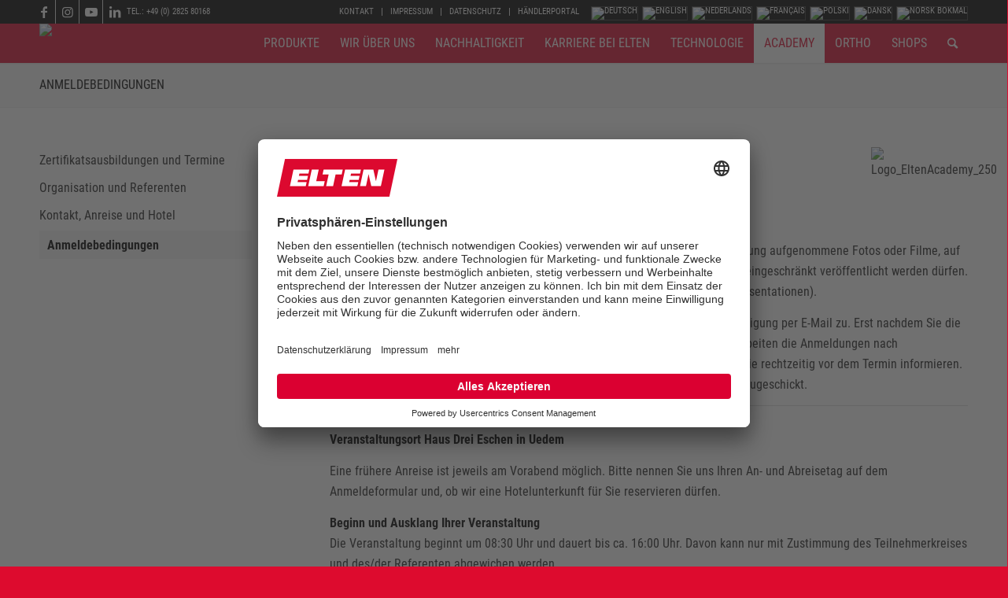

--- FILE ---
content_type: text/css
request_url: https://elten.com/wp-content/uploads/dynamic_avia/avia_posts_css/post-155.css?ver=ver-1765436358
body_size: -7
content:
#top .av-special-heading.av-llw65zkv-e0146f8fa829767d04a2751f17570bd6{padding-bottom:10px}body .av-special-heading.av-llw65zkv-e0146f8fa829767d04a2751f17570bd6 .av-special-heading-tag .heading-char{font-size:25px}.av-special-heading.av-llw65zkv-e0146f8fa829767d04a2751f17570bd6 .av-subheading{font-size:15px} .avia-image-container.av-8g3nf-9113e06f4eb2b645458e4efa90e23975 img.avia_image{box-shadow:none}.avia-image-container.av-8g3nf-9113e06f4eb2b645458e4efa90e23975 .av-image-caption-overlay-center{color:#ffffff}

--- FILE ---
content_type: application/javascript
request_url: https://elten.com/wp-content/themes/enfold-child/js/add_to_pdfcart.js?ver=4862b1e7e4d7a1dd9de703470485bb89
body_size: 958
content:
let $el = jQuery('body.portfolio-template-default');
if ($el.length > 0) {

	let content = '';
	
	content += '<div class="loader-wrapper"><div class="lds-ring"><div></div><div></div><div></div><div></div></div></div>';
	
	content += '<style>.loader-wrapper { background: rgba(0,0,0,0.2); position: absolute; left: 50%; width: 0; z-index: 99999; display: none; }</style>';
	
	content += '<style>';
	
	content += '\
		.lds-ring {\
			background: rgba(0,0,0,0.2);\
			display: block;\
			position: relative;\
			width: 80px;\
			height: 80px;\
			top: -50%;\
			left: -50%;\
			}\
			.lds-ring div {\
			  box-sizing: border-box;\
			  display: block;\
			  position: absolute;\
			  width: 64px;\
			  height: 64px;\
			  margin: 8px;\
			  border: 8px solid #fff;\
			  border-radius: 50%;\
			  animation: lds-ring 1.2s cubic-bezier(0.5, 0, 0.5, 1) infinite;\
			  border-color: #fff transparent transparent transparent;\
			}\
			.lds-ring div:nth-child(1) {\
			  animation-delay: -0.45s;\
			}\
			.lds-ring div:nth-child(2) {\
			  animation-delay: -0.3s;\
			}\
			.lds-ring div:nth-child(3) {\
			  animation-delay: -0.15s;\
			}\
			@keyframes lds-ring {\
			  0% {\
				transform: rotate(0deg);\
			  }\
			  100% {\
				transform: rotate(360deg);\
			  }\
			}\
	';

	jQuery('body').append(content);
	
	content = '';
	
	if (site_data.lang == "de_DE") {
		content += '<div class="avia-button-wrap avia-button-center avia-builder-el-999 el_before_av_button avia-builder-el-first ">';
		
		if (site_data.isInCart) {
			content += '<a class="avia-button-fullwidth avia-icon_select-no avia-size-large avia-position-left"';
			content += 'id="trd_item_remove_' + site_data.id + '"';
			content += 'onclick="removeFromCart(' + site_data.id + ')"';
			content += 'title="Vom PDF Katalog entfernen"';
			content += 'href="javascript:;"';
			content += 'style="background-color:#000000; border-color:#000000; color:#ffffff;">';
			content += '<span class="avia_iconbox_title">Vom PDF Katalog entfernen</span>';
			content += '</a>';
	
			content += '<a class="avia-button-fullwidth avia-icon_select-no avia-size-large avia-position-left"';
			content += 'id="trd_item_add_' + site_data.id + '"';
			content += 'onclick="addToCart(' + site_data.id + ')"';
			content += 'title="Zum PDF Katalog hinzufügen"';
			content += 'href="javascript:;"';
			content += 'style="background-color:#000000; border-color:#000000; color:#ffffff; display: none;">';
			content += '<span class="avia_iconbox_title">Zum PDF Katalog hinzufügen</span>';
			content += '</a>';
		} else {
			content += '<a class="avia-button-fullwidth avia-icon_select-no avia-size-large avia-position-left"';
			content += 'id="trd_item_add_' + site_data.id + '"';
			content += 'onclick="addToCart(' + site_data.id + ')"';
			content += 'title="Zum PDF Katalog hinzufügen"';
			content += 'href="javascript:;"';
			content += 'style="background-color:#000000; border-color:#000000; color:#ffffff;">';
			content += '<span class="avia_iconbox_title">Zum PDF Katalog hinzufügen</span>';
			content += '</a>';
	
			content += '<a class="avia-button-fullwidth avia-icon_select-no avia-size-large avia-position-left"';
			content += 'id="trd_item_remove_' + site_data.id + '"';
			content += 'onclick="removeFromCart(' + site_data.id + ')"';
			content += 'title="Vom PDF Katalog entfernen"';
			content += 'href="javascript:;"';
			content += 'style="background-color:#000000; border-color:#000000; color:#ffffff; display: none;">';
			content += '<span class="avia_iconbox_title">Vom PDF Katalog entfernen</span>';
			content += '</a>';
		}
		
		content += '</div>';
		
		$el = jQuery('.flex_column.av_two_fifth .trd-to-pdf-button');
		$el.after(jQuery(content));
	}

	if (site_data.lang == "pl_PL") {
		content += '<div class="avia-button-wrap avia-button-center avia-builder-el-999 el_before_av_button avia-builder-el-first ">';
		
		if (site_data.isInCart) {
			content += '<a class="avia-button-fullwidth avia-icon_select-no avia-size-large avia-position-left"';
			content += 'id="trd_item_remove_' + site_data.id + '"';
			content += 'onclick="removeFromCart(' + site_data.id + ')"';
			content += 'title="USUWANIE TREŚCI Z KATALOGU PDF"';
			content += 'href="javascript:;"';
			content += 'style="background-color:#000000; border-color:#000000; color:#ffffff;">';
			content += '<span class="avia_iconbox_title">USUWANIE TREŚCI Z KATALOGU PDF</span>';
			content += '</a>';
	
			content += '<a class="avia-button-fullwidth avia-icon_select-no avia-size-large avia-position-left"';
			content += 'id="trd_item_add_' + site_data.id + '"';
			content += 'onclick="addToCart(' + site_data.id + ')"';
			content += 'title="DODAWANIE TREŚCI DO KATALOGU PDF"';
			content += 'href="javascript:;"';
			content += 'style="background-color:#000000; border-color:#000000; color:#ffffff; display: none;">';
			content += '<span class="avia_iconbox_title">DODAWANIE TREŚCI DO KATALOGU PDF</span>';
			content += '</a>';
		} else {
			content += '<a class="avia-button-fullwidth avia-icon_select-no avia-size-large avia-position-left"';
			content += 'id="trd_item_add_' + site_data.id + '"';
			content += 'onclick="addToCart(' + site_data.id + ')"';
			content += 'title="DODAWANIE TREŚCI DO KATALOGU PDF"';
			content += 'href="javascript:;"';
			content += 'style="background-color:#000000; border-color:#000000; color:#ffffff;">';
			content += '<span class="avia_iconbox_title">DODAWANIE TREŚCI DO KATALOGU PDF</span>';
			content += '</a>';
	
			content += '<a class="avia-button-fullwidth avia-icon_select-no avia-size-large avia-position-left"';
			content += 'id="trd_item_remove_' + site_data.id + '"';
			content += 'onclick="removeFromCart(' + site_data.id + ')"';
			content += 'title="USUWANIE TREŚCI Z KATALOGU PDF"';
			content += 'href="javascript:;"';
			content += 'style="background-color:#000000; border-color:#000000; color:#ffffff; display: none;">';
			content += '<span class="avia_iconbox_title">USUWANIE TREŚCI Z KATALOGU PDF</span>';
			content += '</a>';
		}
		
		content += '</div>';
		
		$el = jQuery('.flex_column.av_two_fifth .trd-to-pdf-button');
		$el.after(jQuery(content));
	}

	if (site_data.lang == "fr_FR") {
		content += '<div class="avia-button-wrap avia-button-center avia-builder-el-999 el_before_av_button avia-builder-el-first ">';
		
		if (site_data.isInCart) {
			content += '<a class="avia-button-fullwidth avia-icon_select-no avia-size-large avia-position-left"';
			content += 'id="trd_item_remove_' + site_data.id + '"';
			content += 'onclick="removeFromCart(' + site_data.id + ')"';
			content += 'title="SUPPRIMER DU CATALOGUE PDF"';
			content += 'href="javascript:;"';
			content += 'style="background-color:#000000; border-color:#000000; color:#ffffff;">';
			content += '<span class="avia_iconbox_title">SUPPRIMER DU CATALOGUE PDF</span>';
			content += '</a>';
	
			content += '<a class="avia-button-fullwidth avia-icon_select-no avia-size-large avia-position-left"';
			content += 'id="trd_item_add_' + site_data.id + '"';
			content += 'onclick="addToCart(' + site_data.id + ')"';
			content += 'title="AJOUTER AU CATALOGUE PDF"';
			content += 'href="javascript:;"';
			content += 'style="background-color:#000000; border-color:#000000; color:#ffffff; display: none;">';
			content += '<span class="avia_iconbox_title">AJOUTER AU CATALOGUE PDF</span>';
			content += '</a>';
		} else {
			content += '<a class="avia-button-fullwidth avia-icon_select-no avia-size-large avia-position-left"';
			content += 'id="trd_item_add_' + site_data.id + '"';
			content += 'onclick="addToCart(' + site_data.id + ')"';
			content += 'title="AJOUTER AU CATALOGUE PDF"';
			content += 'href="javascript:;"';
			content += 'style="background-color:#000000; border-color:#000000; color:#ffffff;">';
			content += '<span class="avia_iconbox_title">AJOUTER AU CATALOGUE PDF</span>';
			content += '</a>';
	
			content += '<a class="avia-button-fullwidth avia-icon_select-no avia-size-large avia-position-left"';
			content += 'id="trd_item_remove_' + site_data.id + '"';
			content += 'onclick="removeFromCart(' + site_data.id + ')"';
			content += 'title="SUPPRIMER DU CATALOGUE PDF"';
			content += 'href="javascript:;"';
			content += 'style="background-color:#000000; border-color:#000000; color:#ffffff; display: none;">';
			content += '<span class="avia_iconbox_title">SUPPRIMER DU CATALOGUE PDF</span>';
			content += '</a>';
		}
		
		content += '</div>';
		
		$el = jQuery('.flex_column.av_two_fifth .trd-to-pdf-button');
		$el.after(jQuery(content));
	}




	if (site_data.lang == "nl_NL") {
		content += '<div class="avia-button-wrap avia-button-center avia-builder-el-999 el_before_av_button avia-builder-el-first ">';
		
		if (site_data.isInCart) {
			content += '<a class="avia-button-fullwidth avia-icon_select-no avia-size-large avia-position-left"';
			content += 'id="trd_item_remove_' + site_data.id + '"';
			content += 'onclick="removeFromCart(' + site_data.id + ')"';
			content += 'title="Verwijderen van PDF Catalogus"';
			content += 'href="javascript:;"';
			content += 'style="background-color:#000000; border-color:#000000; color:#ffffff;">';
			content += '<span class="avia_iconbox_title">Verwijderen van PDF Catalogus</span>';
			content += '</a>';
	
			content += '<a class="avia-button-fullwidth avia-icon_select-no avia-size-large avia-position-left"';
			content += 'id="trd_item_add_' + site_data.id + '"';
			content += 'onclick="addToCart(' + site_data.id + ')"';
			content += 'title="Toevoegen aan PDF Catalogus"';
			content += 'href="javascript:;"';
			content += 'style="background-color:#000000; border-color:#000000; color:#ffffff; display: none;">';
			content += '<span class="avia_iconbox_title">Toevoegen aan PDF Catalogus</span>';
			content += '</a>';
		} else {
			content += '<a class="avia-button-fullwidth avia-icon_select-no avia-size-large avia-position-left"';
			content += 'id="trd_item_add_' + site_data.id + '"';
			content += 'onclick="addToCart(' + site_data.id + ')"';
			content += 'title="Toevoegen aan PDF Catalogus"';
			content += 'href="javascript:;"';
			content += 'style="background-color:#000000; border-color:#000000; color:#ffffff;">';
			content += '<span class="avia_iconbox_title">Toevoegen aan PDF Catalogus</span>';
			content += '</a>';
	
			content += '<a class="avia-button-fullwidth avia-icon_select-no avia-size-large avia-position-left"';
			content += 'id="trd_item_remove_' + site_data.id + '"';
			content += 'onclick="removeFromCart(' + site_data.id + ')"';
			content += 'title="Verwijderen van PDF Catalogus"';
			content += 'href="javascript:;"';
			content += 'style="background-color:#000000; border-color:#000000; color:#ffffff; display: none;">';
			content += '<span class="avia_iconbox_title">Verwijderen van PDF Catalogus</span>';
			content += '</a>';
		}
		
		content += '</div>';
		
		$el = jQuery('.flex_column.av_two_fifth .trd-to-pdf-button');
		$el.after(jQuery(content));
	}

	if (site_data.lang == "en_US") {
		content += '<div class="avia-button-wrap avia-button-center avia-builder-el-999 el_before_av_button avia-builder-el-first ">';
		
		if (site_data.isInCart) {
			content += '<a class="avia-button-fullwidth avia-icon_select-no avia-size-large avia-position-left"';
			content += 'id="trd_item_remove_' + site_data.id + '"';
			content += 'onclick="removeFromCart(' + site_data.id + ')"';
			content += 'title="Remove from PDF catalogue"';
			content += 'href="javascript:;"';
			content += 'style="background-color:#000000; border-color:#000000; color:#ffffff;">';
			content += '<span class="avia_iconbox_title">Remove from PDF catalogue</span>';
			content += '</a>';
	
			content += '<a class="avia-button-fullwidth avia-icon_select-no avia-size-large avia-position-left"';
			content += 'id="trd_item_add_' + site_data.id + '"';
			content += 'onclick="addToCart(' + site_data.id + ')"';
			content += 'title="Add to PDF catalogue"';
			content += 'href="javascript:;"';
			content += 'style="background-color:#000000; border-color:#000000; color:#ffffff; display: none;">';
			content += '<span class="avia_iconbox_title">Add to PDF catalogue</span>';
			content += '</a>';
		} else {
			content += '<a class="avia-button-fullwidth avia-icon_select-no avia-size-large avia-position-left"';
			content += 'id="trd_item_add_' + site_data.id + '"';
			content += 'onclick="addToCart(' + site_data.id + ')"';
			content += 'title="Add to PDF catalogue"';
			content += 'href="javascript:;"';
			content += 'style="background-color:#000000; border-color:#000000; color:#ffffff;">';
			content += '<span class="avia_iconbox_title">Add to PDF catalogue</span>';
			content += '</a>';
	
			content += '<a class="avia-button-fullwidth avia-icon_select-no avia-size-large avia-position-left"';
			content += 'id="trd_item_remove_' + site_data.id + '"';
			content += 'onclick="removeFromCart(' + site_data.id + ')"';
			content += 'title="Remove from PDF catalogue"';
			content += 'href="javascript:;"';
			content += 'style="background-color:#000000; border-color:#000000; color:#ffffff; display: none;">';
			content += '<span class="avia_iconbox_title">Remove from PDF catalogue</span>';
			content += '</a>';
		}
		
		content += '</div>';
		
		$el = jQuery('.flex_column.av_two_fifth .trd-to-pdf-button');
		$el.after(jQuery(content));
	}
}
